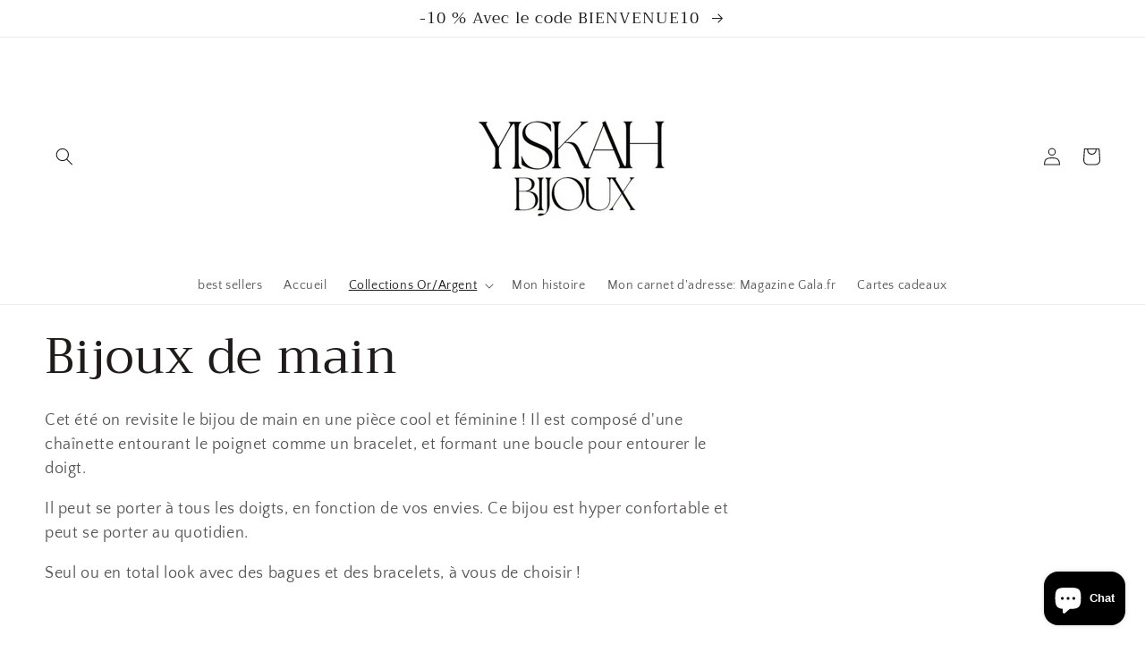

--- FILE ---
content_type: text/javascript; charset=utf-8
request_url: https://yiskahbijoux.com/web-pixels@fcfee988w5aeb613cpc8e4bc33m6693e112/web-pixel-162464076@18031546ee651571ed29edbe71a3550b/sandbox/worker.modern.js
body_size: -517
content:
importScripts('https://yiskahbijoux.com/cdn/wpm/sfcfee988w5aeb613cpc8e4bc33m6693e112m.js');
globalThis.shopify = self.webPixelsManager.createShopifyExtend('162464076', 'APP');
importScripts('/web-pixels/strict/app/web-pixel-162464076@18031546ee651571ed29edbe71a3550b.js');
